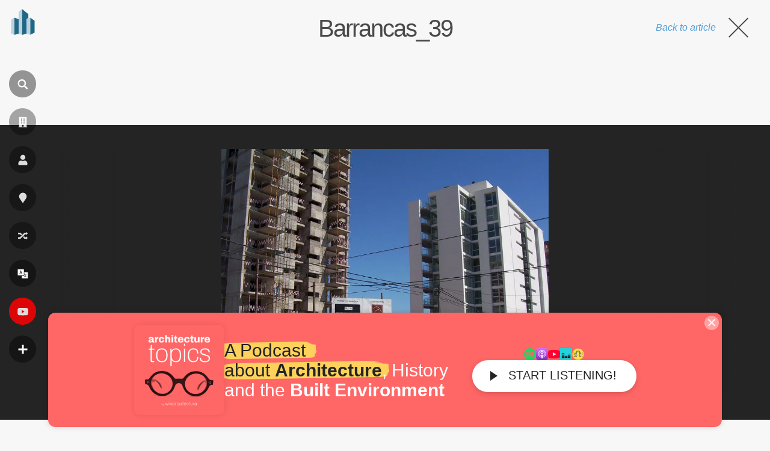

--- FILE ---
content_type: text/html; charset=utf-8
request_url: https://www.google.com/recaptcha/api2/aframe
body_size: 268
content:
<!DOCTYPE HTML><html><head><meta http-equiv="content-type" content="text/html; charset=UTF-8"></head><body><script nonce="B8F2IUCTOkcynbudA6Jzzw">/** Anti-fraud and anti-abuse applications only. See google.com/recaptcha */ try{var clients={'sodar':'https://pagead2.googlesyndication.com/pagead/sodar?'};window.addEventListener("message",function(a){try{if(a.source===window.parent){var b=JSON.parse(a.data);var c=clients[b['id']];if(c){var d=document.createElement('img');d.src=c+b['params']+'&rc='+(localStorage.getItem("rc::a")?sessionStorage.getItem("rc::b"):"");window.document.body.appendChild(d);sessionStorage.setItem("rc::e",parseInt(sessionStorage.getItem("rc::e")||0)+1);localStorage.setItem("rc::h",'1765974719097');}}}catch(b){}});window.parent.postMessage("_grecaptcha_ready", "*");}catch(b){}</script></body></html>

--- FILE ---
content_type: application/javascript; charset=utf-8
request_url: https://fundingchoicesmessages.google.com/f/AGSKWxX7L2v8ejsTq4Rai2-Nt6VTsahAWJe3MSk0Nh-Lpb3Tx0IjdibEl17vThtUseuwO3mZ62Yod3fkY8tbGw3V7o1Cu1kL_tVcVNKcK0n0YOSodR1jKJ2-MW_O-No1zr-G7wM-MB9e_6lo2VHNd2jkBFV3mTNmNIvq1GW1MHlUjwG0x2wFBPvC4F1eZIfY/_/ads/3./vice-ads._live/ad//adstyle./payperpost.
body_size: -1291
content:
window['9a3f8284-8101-4ad3-807e-77cb495724f1'] = true;